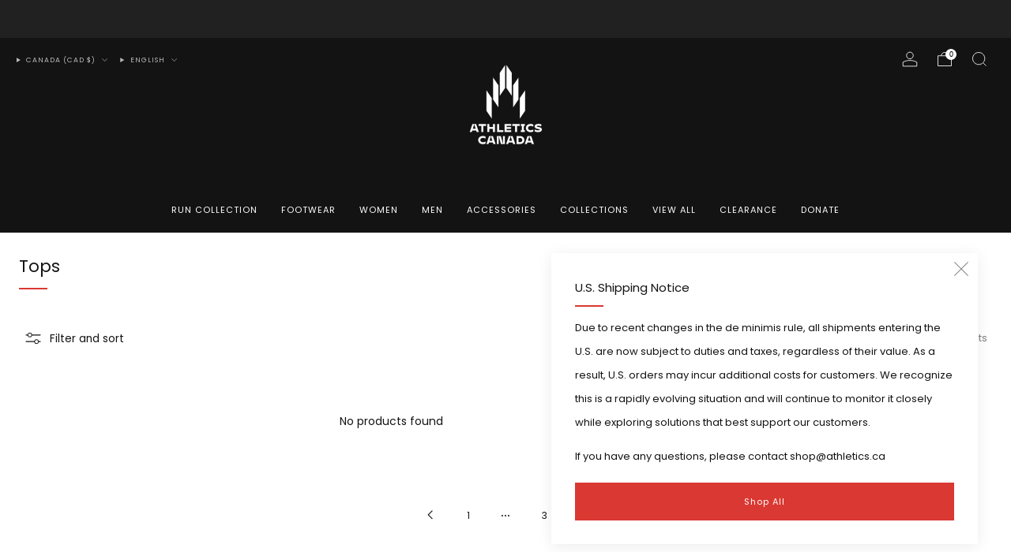

--- FILE ---
content_type: text/javascript
request_url: https://shop.athletics.ca/cdn/shop/t/42/assets/custom.js?v=152733329445290166911710118795
body_size: -852
content:
//# sourceMappingURL=/cdn/shop/t/42/assets/custom.js.map?v=152733329445290166911710118795


--- FILE ---
content_type: text/javascript
request_url: https://shop.athletics.ca/cdn/shop/t/42/assets/swatch-colors.js?v=17101467786053299451751918158
body_size: 16
content:
function getColorBrightness(rgbColor){var colorValues=rgbColor.match(/[\d\.]+/g).map(Number);return .2126*(colorValues[0]/255)+.7152*(colorValues[1]/255)+.0722*(colorValues[2]/255)}function isSimilarToBackground(color){var backgroundColor="rgb(255, 255, 255)",colorBrightness=getColorBrightness(color),backgroundColorBrightness=getColorBrightness(backgroundColor);return backgroundColorBrightness/colorBrightness<1.5}var SwatchColors=function(){function SwatchColors2(){this.colors={burgundy:"rgb(128, 0, 32)",bourgogne:"rgb(128, 0, 32)","neon-green":"rgb(206, 255, 0)","vert-neon":"rgb(206, 255, 0)",pink:"rgb(248, 24, 148)",rose:"rgb(248, 24, 148)",teal:"rgb(0, 127, 124)","bleu-sarcelle":"rgb(0, 127, 124)",vert:"rgb(0, 128, 0)","sail-white":"rgb(240, 240, 224)","voilier-blanc":"rgb(240, 240, 224)"},this.images={"black-white-icon":'url("//shop.athletics.ca/cdn/shop/files/BW_Stripe_68x.png?v=814733350693722480")',"black-red-icon":'url("//shop.athletics.ca/cdn/shop/files/BR_Stripe_68x.png?v=10412679589579778833")',"black-white-logo":'url("//shop.athletics.ca/cdn/shop/files/BW_Stripe_68x.png?v=814733350693722480")',"black-red-logo":'url("//shop.athletics.ca/cdn/shop/files/BR_Stripe_68x.png?v=10412679589579778833")',"noir-icone-blanc":'url("//shop.athletics.ca/cdn/shop/files/BW_Stripe_68x.png?v=814733350693722480")',"noir-icone-rouge":'url("//shop.athletics.ca/cdn/shop/files/BR_Stripe_68x.png?v=10412679589579778833")',"noir-logo-blanc":'url("//shop.athletics.ca/cdn/shop/files/BW_Stripe_68x.png?v=814733350693722480")',"noir-logo-rouge":'url("//shop.athletics.ca/cdn/shop/files/BR_Stripe_68x.png?v=10412679589579778833")'},this.triggers=["color","colour","couleur","farbe","cor"]}function setSwatchColor(swatch){var swatchId=swatch.getAttribute("swatch-id");Object.keys(this.colors).includes(swatchId)&&(swatch.style.setProperty("--background-graphic",this.colors[swatchId]),isSimilarToBackground(this.colors[swatchId])&&swatch.classList.add("is-similar-to-background"),getColorBrightness(this.colors[swatchId])>.5?swatch.style.setProperty("--tick-color","#000"):swatch.style.setProperty("--tick-color","#fff"),swatch.classList.remove("is-blank")),Object.keys(this.images).includes(swatchId)&&(swatch.style.setProperty("--background-graphic",this.images[swatchId]),swatch.classList.add("is-image"),swatch.classList.remove("is-blank"))}return SwatchColors2.prototype.setSwatchColor=setSwatchColor,SwatchColors2}();window.theme.swatches=new SwatchColors;function VariantSwatch(){return Reflect.construct(HTMLElement,[],this.constructor)}VariantSwatch.prototype=Object.create(HTMLElement.prototype),VariantSwatch.prototype.constructor=VariantSwatch,Object.setPrototypeOf(VariantSwatch,HTMLElement),VariantSwatch.prototype.connectedCallback=function(){window.theme.swatches.setSwatchColor(this)},customElements.define("variant-swatch",VariantSwatch);
//# sourceMappingURL=/cdn/shop/t/42/assets/swatch-colors.js.map?v=17101467786053299451751918158
